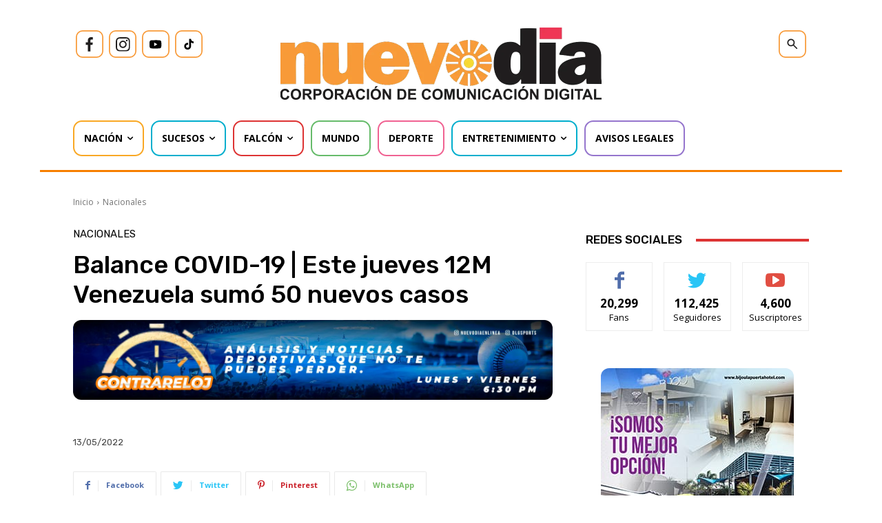

--- FILE ---
content_type: text/html; charset=utf-8
request_url: https://www.google.com/recaptcha/api2/aframe
body_size: 266
content:
<!DOCTYPE HTML><html><head><meta http-equiv="content-type" content="text/html; charset=UTF-8"></head><body><script nonce="_lyqd0TVDNJowtyahkkcAQ">/** Anti-fraud and anti-abuse applications only. See google.com/recaptcha */ try{var clients={'sodar':'https://pagead2.googlesyndication.com/pagead/sodar?'};window.addEventListener("message",function(a){try{if(a.source===window.parent){var b=JSON.parse(a.data);var c=clients[b['id']];if(c){var d=document.createElement('img');d.src=c+b['params']+'&rc='+(localStorage.getItem("rc::a")?sessionStorage.getItem("rc::b"):"");window.document.body.appendChild(d);sessionStorage.setItem("rc::e",parseInt(sessionStorage.getItem("rc::e")||0)+1);localStorage.setItem("rc::h",'1768876391629');}}}catch(b){}});window.parent.postMessage("_grecaptcha_ready", "*");}catch(b){}</script></body></html>